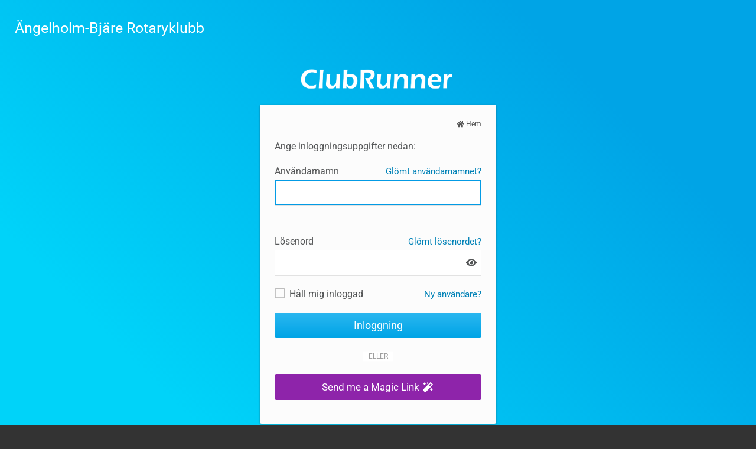

--- FILE ---
content_type: text/html; charset=utf-8
request_url: https://portal.clubrunner.ca/15695/User/Login?OriginalUrl=c/zvhFqV2pnFG/Wr0hOGwI/IDXnFaGbct1YVyAjYkCD1wVQQstJcr0s0XMnVN4QsksrzqaTo2JsS7N75qjaytpqYOYEij/mE1hmTIgLdkkY=
body_size: 12320
content:

<!DOCTYPE HTML>
<html xmlns="http://www.w3.org/1999/xhtml" lang="sv-se">
<head>
    <meta http-equiv="Content-Type" content="text/html; charset=utf-8">
    
<link rel="icon" href="https://clubrunner.blob.core.windows.net/00000015695/Favicon/favicon.ico?time=639052089437302200">
<link rel="apple-touch-icon" sizes="57x57" href="https://clubrunner.blob.core.windows.net/00000015695/Favicon/macIcon.png?time=639052089437302348" />
<link rel="apple-touch-icon" sizes="114x114" href="https://clubrunner.blob.core.windows.net/00000015695/Favicon/macIcon.png?time=639052089437302348" />
<link rel="apple-touch-icon" sizes="72x72" href="https://clubrunner.blob.core.windows.net/00000015695/Favicon/macIcon.png?time=639052089437302348" />
<link rel="apple-touch-icon" sizes="144x144" href="https://clubrunner.blob.core.windows.net/00000015695/Favicon/macIcon.png?time=639052089437302348" />


    <title>&#xC4;ngelholm-Bj&#xE4;re Rotaryklubb Login Page</title>
        <script type="text/javascript" src="https://globalassets.clubrunner.ca/scripts/ajax/libs/jquery/3.5.1/jquery-3.5.1.min.js?_=639046946764157493"></script>
            <script type="text/javascript" src="https://globalassets.clubrunner.ca/scripts/jquery-migrate/jquery-migrate-3.3.2.min.js?_=639046946764157493"></script>
    <script type="text/javascript" src="https://globalassets.clubrunner.ca/scripts/ajax/libs/jqueryui/1.12.1/jquery-ui.min.js?_=639046946764157493"></script>
    
    <script type="text/javascript" src="https://globalassets.clubrunner.ca/scripts/bootstrap/3.4.1/dropdown.js?_=639046946764157493"></script>
    <script type="text/javascript" src="https://globalassets.clubrunner.ca/scripts/forms/forms.v2.min.js?_=639046946764157493"></script>

    <link rel="stylesheet" href="https://globalassets.clubrunner.ca/css/jquery/ui/1.12.1/themes/smoothness/jquery-ui.min.css?_=639046946764157493" type="text/css" media="all" />
    <script type="text/javascript" src="https://globalassets.clubrunner.ca/scripts/ajax/jquery.validate/1.13.1/jquery.validate.min.js?_=639046946764157493"></script>
    <script type="text/javascript" src="https://globalassets.clubrunner.ca/scripts/ajax/mvc/4.0/jquery.validate.unobtrusive.min.js?_=639046946764157493"></script>

    <link href="https://globalassets.clubrunner.ca/scripts/fontawesome/latest/all.min.css?_=639046946764157493" rel="stylesheet" type="text/css" />
    <script type="text/javascript" src="https://globalassets.clubrunner.ca/scripts/fontawesome/latest/all.min.js?_=639046946764157493"></script>
    <link rel="stylesheet" media="screen" href="https://globalassets.clubrunner.ca/css/UserLogin/CR/stylesheet.css?_=639046946764157493" />

        
        




        <script src="https://apis.google.com/js/client:platform.js?onload=start" async defer></script>
        <script>
            function start() {
                if ('' != '') {
                    gapi.load('auth2', function () {
                        gapi.signin2.render('signinButton',
                            {
                                'scope': 'profile email',
                                'width': 500,
                                'height': 40,
                                'longtitle': true,
                                'theme': 'dark',
                            });
                        auth2 = gapi.auth2.init(
                            {
                                /**/
                                client_id: '',
                                /**/
                                // Scopes to request in addition to 'profile' and 'email'
                                //scope: 'additional_scope'
                            });
                    });
                }
            }

            (function (d, s, id) {
                var js, fjs = d.getElementsByTagName(s)[0];
                if (d.getElementById(id)) { return; }
                js = d.createElement(s); js.id = id;
                js.src = "https://connect.facebook.net/en_US/sdk.js";
                fjs.parentNode.insertBefore(js, fjs);
            }(document, 'script', 'facebook-jssdk'));

            window.fbAsyncInit = function () {

                FB.init({
                    appId: '',
                    cookie: true,  // enable cookies to allow the server to access
                    // the session
                    xfbml: true,  // parse social plugins on this page
                    version: 'v2.8' // use graph api version 2.8
                });

                //FB.getLoginStatus(function (response) {
                //    console.log("Facebook getLoginStatus");
                //    if (response.status === 'connected') {
                //        FB.logout(function (response) {
                //            console.log("Facebook was logged in and now is logged out");
                //        });
                //    }
                //});

            };

        </script>

    <meta name="viewport" content="width=device-width, initial-scale=1.0" />
    <meta name="robots" content="noindex,nofollow">

    

    
    <script type="text/plain" data-category="functionality">        
        var appInsights=window.appInsights||function(a){
            function b(a){c[a]=function(){var b=arguments;c.queue.push(function(){c[a].apply(c,b)})}}var c={config:a},d=document,e=window;setTimeout(function(){var b=d.createElement("script");b.src=a.url||"https://az416426.vo.msecnd.net/scripts/a/ai.0.js",d.getElementsByTagName("script")[0].parentNode.appendChild(b)});try{c.cookie=d.cookie}catch(a){}c.queue=[];for(var f=["Event","Exception","Metric","PageView","Trace","Dependency"];f.length;)b("track"+f.pop());if(b("setAuthenticatedUserContext"),b("clearAuthenticatedUserContext"),b("startTrackEvent"),b("stopTrackEvent"),b("startTrackPage"),b("stopTrackPage"),b("flush"),!a.disableExceptionTracking){f="onerror",b("_"+f);var g=e[f];e[f]=function(a,b,d,e,h){var i=g&&g(a,b,d,e,h);return!0!==i&&c["_"+f](a,b,d,e,h),i}}return c
        }({
            instrumentationKey: "a70b77a5-af81-485f-9e2b-986a6d0efdf2"
        });

        window.appInsights=appInsights,appInsights.queue&&0===appInsights.queue.length&&appInsights.trackPageView();
    </script>



    
<script type="text/javascript" src="https://globalassets.clubrunner.ca/scripts/uiblock/jquery.blockUI.min.js?_=639046946764157493" async></script>

<div style="display: none;" id="blockUiMessage">
    <div id="bulletinPublishing2"><i class="fas fa-spinner fa-spin"></i></div>
</div>

<script type="text/javascript">
    // Prevent multiple submit
    var canBlock = true;
    $(function ()
    {
        $('form').submit(function()
        {
            // Don't block UI on CkEditor5 EmbedMedia form submit.
            if (this.classList.contains('ck-media-form')) {
                return;
            }
            if (!canBlock)
            {
                return true;
            }
            else
                if ($("form").valid())
                {
                    blockUi();
                    return true;
                }
                else
                {
                    return false;
                }
        });
    });


    function blockUi()
    {
        $.blockUI(
            {
                theme: true,
                title: '',
                message: $("#blockUiMessage"),
                baseZ: 2000,
                draggable: false,
                onBlock: function() {
					$(".blockPage").addClass( "" )
				}

            });
    }

    function unBlockUi()
    {
        $.unblockUI();

    }


    function setNoBlock(){
        canBlock = false;
    }

    function setBlock() {
        canBlock = true;
    }
</script>
</head>
<body>

    <img src="" style="display: none;" />
    <div class="login-container-wrapper">
        <div class="contentWrapper">
            <header class="headerLine">
                <div class="logoConWrap">
                    <div class="topCon">
                        <div class="clubName">
                            <a href="https://portal.clubrunner.ca/15695/">
                                &#xC4;ngelholm-Bj&#xE4;re Rotaryklubb
                            </a>
                        </div>
                    </div>
                </div>
            </header>
            <main id="wrapper">
                <div class="login-wrapper">
                    <a href="http://site.clubrunner.ca/" class="ClubRunnerLogoLink">
                        <img class="ClubRunnerLogo" src="https://globalassets.clubrunner.ca/css/UserLogin/images/CR/clubrunner_logo_white.png?_=639046946764157493" alt="ClubRunner Logo" role="img" />
                    </a>

                    <div class="login_box">
                        <div class="text">
                                <div class="homePageLink">
                                        <a href="https://portal.clubrunner.ca/15695/"><i class="fas fa-home" aria-hidden="true"></i> Hem</a>
                                </div>
                            <div class="langLinks">

                            </div>
                        </div>
<form action="/15695/User/Login?OriginalUrl=c/zvhFqV2pnFG/Wr0hOGwI/IDXnFaGbct1YVyAjYkCD1wVQQstJcr0s0XMnVN4QsksrzqaTo2JsS7N75qjaytpqYOYEij/mE1hmTIgLdkkY=" method="post">                                <div class="lbl" style="padding-bottom: 10px">
                                    Ange inloggningsuppgifter nedan:
                                </div>
                                <div class="field-group">
                                    <a href="/15695/Password/Recovery" class="forgotLink" tabindex="-1">Gl&#xF6;mt anv&#xE4;ndarnamnet?</a>
                                    <div class="lbl">
                                        <label for="UserName">Användarnamn</label>
                                    </div>
                                    <div>
                                        <input aria-required="true" class="loginField " id="UserName" name="UserName" type="text" value="" />
                                    </div>
                                </div>
                                <div class="field-group">
                                    <a href="/15695/Password/Recovery" class="forgotLink" tabindex="-1">Gl&#xF6;mt l&#xF6;senordet?</a>
                                    <div class="lbl">
                                        <label for="Password">Lösenord</label>
                                    </div>
                                    <div class="password-wrapper">
                                        <input aria-required="true" autocomplete="current-password" class="loginField" id="Password" name="Password" type="password" />
                                        


        <button type="button"
                class="toggle-pwd toggle-pwd-Password"
                aria-label="Show password" title="Show password">
            <i class="fas fa-eye fa-fw" aria-hidden="true" id="showPasswordIconPassword" title="Show password"></i>
            <i class="fas fa-eye-slash fa-fw" aria-hidden="true" id="hidePasswordIconPassword" title="Hide password" style="display:none;"></i>
        </button>
    
<script>
                    
                                var pwdPassword     = document.getElementById('Password');
                                var togglePassword  = document.querySelector('.toggle-pwd-Password');

                                togglePassword.addEventListener('click', () =>
                                {
                                    var isPassword = pwdPassword.type === 'password';
                                    pwdPassword.type = isPassword ? 'text' : 'password';
                                    togglePassword.setAttribute('aria-label', isPassword ? 'Hide password' : 'Show password');
                                    togglePassword.setAttribute('title', isPassword ? 'Hide password' : 'Show password');

                                    // This is how it was before toggle
                                    if( isPassword )
                                    {
                                        $("#showPasswordIconPassword").hide();
                                        $("#hidePasswordIconPassword").show();
                                    }
                                    else
                                    {
                                        $("#showPasswordIconPassword").show();
                                        $("#hidePasswordIconPassword").hide();
                                    }
                                });
                    </script>
                                        
                                    </div>
                                </div>
                                <div class="field-group">

                                    <div class="RememberMe checkbox">
                                        <div class="custom-control custom-checkbox">
                                            <input class="standardCheck custom-control-input" data-val="true" data-val-required="The RememberMe field is required." id="RememberMe" name="RememberMe" type="checkbox" value="true" />
                                            <i class="fas-icon checkbox-icon custom-control-indicator" aria-hidden="true"></i>
                                            <label for="RememberMe">H&#xE5;ll mig inloggad</label>
                                        </div>
                                    </div>
                                    <a href="/15695/Password/Recovery" class="newUserLink" tabindex="0" aria-label="Nya och befintliga anv&#xE4;ndare: H&#xE4;mta anv&#xE4;ndarnamn och / eller &#xE5;terst&#xE4;ll l&#xF6;senord">Ny anv&#xE4;ndare?</a>
                                </div>
                                <div class="Btn">
                                    <input id="LoginButton" class="login_submit" type="submit" name="button" value="Inloggning" />
                                </div>
<input data-val="true" data-val-required="The PasswordRecoveryResourceId field is required." id="PasswordRecoveryResourceId" name="PasswordRecoveryResourceId" type="hidden" value="600" /><input id="PasswordRecoveryUrl" name="PasswordRecoveryUrl" type="hidden" value="/15695/Password/Recovery" /><input id="AccountName" name="AccountName" type="hidden" value="&#xC4;ngelholm-Bj&#xE4;re Rotaryklubb" /><input data-val="true" data-val-required="The HasMembership field is required." id="HasMembership" name="HasMembership" type="hidden" value="True" /><input data-val="true" data-val-required="The SetFocusToPassword field is required." id="SetFocusToPassword" name="SetFocusToPassword" type="hidden" value="False" /><input data-val="true" data-val-required="The ReferenceType field is required." id="ReferenceType" name="ReferenceType" type="hidden" value="Club" /><input id="ReCaptchaClientToken" name="ReCaptchaClientToken" type="hidden" value="" /><input id="GoogleAuthCode" name="GoogleAuthCode" type="hidden" value="" /><input id="FacebookAccessToken" name="FacebookAccessToken" type="hidden" value="" /><input id="LinkedInAuthCode" name="LinkedInAuthCode" type="hidden" value="" /><input id="TwitterAccessToken" name="TwitterAccessToken" type="hidden" value="" /><input id="GoogleClientId" name="GoogleClientId" type="hidden" value="" /><input id="FacebookAppId" name="FacebookAppId" type="hidden" value="" /><input id="LinkedClientId" name="LinkedClientId" type="hidden" value="" /><input id="TwitterConsumerKey" name="TwitterConsumerKey" type="hidden" value="" /><input id="AzureClientId" name="AzureClientId" type="hidden" value="" /><input name="__RequestVerificationToken" type="hidden" value="CfDJ8HuFwiYtW8hPhJO5FLDhaQFq-o-WPMP3yF540h-uuaKxDGijjdWkVGMPu48PL3AB07bX3iQDPOseLj1RRf1pM87rduXwDVPIyy4PTVI93lBRPITJIhtBa85e6bTHZGfAzFDUZ3CoijNpHPtm4CQILeo" /><input name="RememberMe" type="hidden" value="false" /></form>                                <div class="login-social">
                                    <div class="login-legend">ELLER</div>

                                    <div class="login-ml" style="margin-bottom: 15px;">

                                        <a data-action-type="" class="btn btn-ml btn-full btn-lg"  href="/15695/User/SendMagicLink?OriginalUrl=c%2FzvhFqV2pnFG%2FWr0hOGwI%2FIDXnFaGbct1YVyAjYkCD1wVQQstJcr0s0XMnVN4QsksrzqaTo2JsS7N75qjaytpqYOYEij%2FmE1hmTIgLdkkY%3D" onclick="return editInfoSendMagicLink(&quot;/15695/User/SendMagicLink?OriginalUrl=c%2FzvhFqV2pnFG%2FWr0hOGwI%2FIDXnFaGbct1YVyAjYkCD1wVQQstJcr0s0XMnVN4QsksrzqaTo2JsS7N75qjaytpqYOYEij%2FmE1hmTIgLdkkY%3D&quot;, &quot;550&quot;, &quot;auto&quot;, &quot;Send me a Magic Link&quot;, false, &quot;magicLinkLoadComplete&quot;, &quot;&quot;, &quot;magicLinkSent&quot;, &quot;alt-bg&quot;, &quot;&quot;, &quot;&quot;, &quot;False&quot;, &quot;&quot;, &quot;False&quot;)" tabindex="0" role="button" >  <span class='ml-text'>Send me a Magic Link <i class='fas fa-magic fa-fw'></i></span><span class=''></span></a>

                                    </div>





                                </div>                                
                    </div>
                    



<footer class="footerCon">
    <div>
        &copy; 2002&ndash;2026&nbsp;<a href="http://www.clubrunner.ca">ClubRunner</a>. Alla r&#xE4;ttigheter f&#xF6;rbeh&#xE5;llna.
        <br/>
        <a href='https://portal.clubrunner.ca/15695/privacy-policy' target="">Integritetspolicy</a>

                | <a href='https://portal.clubrunner.ca/15695/cookie-policy' target="">Cookie Policy</a>
                    | <a target="_blank" href="https://www.clubrunnersupport.com">Online-hj&#xE4;lp</a>
        | <a target="_blank" href="https://links.myclubrunner.com/system-requirements">Systemkrav</a>        
    </div>
</footer>
                </div>
            </main>

        </div>

        <script type="text/javascript">

            $(document).ready(function () {
                if ($("#SetFocusToPassword").val() == "True") {
                    $("#Password").focus();
                }
                else {
                    $("#UserName").focus();
                }
                // -- Functionality for smaller screens
                $(".logoConWrapForSmallScreens").click(function () { $(".langLinks.SmallScreens").toggle("blind", 500); $(".OptionIcon").addClass("active"); });
                $(".langLinks.SmallScreens").click(function (e) {
                    e.stopPropagation();
                });
                $('body').click(function (event) {
                    if (!$(event.target).closest('.logoConWrapForSmallScreens').length) {
                        $('.langLinks.SmallScreens').hide();
                    };
                });

                    btnSimulate('a.btn[role="button"]');

            });


                function onSignIn(googleUser) {
                    if (googleUser) {
                    // Hide the sign-in button now that the user is authorized, for example:
                    $('#signinButton').attr('style', 'display: none');
                    $('#UserName').val(googleUser.getBasicProfile().getEmail());
                    $('#Password').val(googleUser.getBasicProfile().getId());
                    $('#GoogleAuthCode').val(googleUser.getAuthResponse().id_token);
                    $('form').submit();
                    }

                }

                function signInCallback(authResult) {
                    if (authResult['code']) {
                        socialOverlay();
                    $('#UserName').val("Login With Google Account");
                    $('#Password').val("Login With Google Account");
                    $('#GoogleAuthCode').val(authResult['code']);
                    $('form').submit();
                    }
                    else {
                        // There was an error.
                    }
                }

                function socialOverlay() {
                    $('input.loginField').css({ '-webkit-text-fill-color': 'rgba(255,255,255,0)', '-webkit-box-shadow': '0 0 0 30px #FFF inset', color: 'transparent' });
                    $('body').append('<div class="blockUI blockOverlay ui-widget-overlay"></div><div class="blockUI blockMsg"><div class="ui-widget-content"><div id="bulletinPublishing2"><i class="fas fa-spinner fa-spin"></i></div></div></div>');
                }

                function btnSimulate(bElement) {
                $(document).on('keyup', bElement, function(e) {
                        if (e.keyCode === 32) {
                        //$(this).trigger('click');
                        $(this)[0].click();
                        $(this).removeClass('active active-state');
                            e.preventDefault();
                        }
                    }).on('keydown', bElement, function(e) {
                        if (e.keyCode === 32) {
                        $(this).addClass('active active-state');
                            e.preventDefault();
                        }
                    }).on('focusout', bElement, function(e) {
                    $(this).removeClass('active active-state');
                    });
                }
                function azureLogin() {

                    $.ajax(
                        {
                            url: '/15695/User/AzureLogin',
                            contentType: 'application/json',
                            data: { AccountId: '15695' },

                            success: function (data) {
                                window.location = data.url;
                            },
                            error: function (exception) {
                                alert("Exeption:" + exception);
                            }
                        });
                    return false;
                }
                        </script>
        <div class="btmSpace">
        </div>

        <script src='https://globalassets.clubrunner.ca/scripts/noframe.js?_=639046946764157493' type="text/javascript"></script>

        


    <link rel="stylesheet" href="https://globalassets.clubrunner.ca/scripts/cookieconsent-3.0.1/dist/cookieconsent.css?_=639046946764157493">

<script type="text/javascript" src='https://globalassets.clubrunner.ca/scripts/cookieconsent-3.0.1/dist/cookieconsent.umd.js?_=639046946764157493' async></script>

<script type="text/javascript">
    function clearAllCookies() {
        var cookies = document.cookie.split("; ");
        for (var c = 0; c < cookies.length; c++) {
            var d = window.location.hostname.split(".");
            while (d.length > 0) {
                var cookieBase = encodeURIComponent(cookies[c].split(";")[0].split("=")[0]) + '=; expires=Thu, 01-Jan-1970 00:00:01 GMT; domain=' + d.join('.') + ' ;path=';
                var p = location.pathname.split('/');
                document.cookie = cookieBase + '/';
                while (p.length > 0) {
                    document.cookie = cookieBase + p.join('/');
                    p.pop();
                };
                d.shift();
            }
        }
    }

    function getRootDomain() {
        const hostname = window.location.hostname;

        // Split the hostname into parts
        const parts = hostname.split('.').reverse();

        // If the hostname has at least two parts (e.g., "sub.example.com"),
        // return the top-level domain and the second-level domain
        if (parts.length >= 2) {
            let domain = parts[1] + '.' + parts[0]; // "example.com"

            // Handle cases with country code top-level domains (e.g., "example.co.uk")
            if (parts.length > 2 && parts[0].length === 2 && parts[1].length === 2) {
                domain = parts[2] + '.' + parts[1] + '.' + parts[0]; // "example.co.uk"
            }

            return domain;
        }

        // If the hostname doesn't have multiple parts, return it as is (e.g., "localhost")
        return hostname;
    }




            window.addEventListener("load", function () {
                // Check if the 'cc_cookie' exists
                if (!document.cookie.split(';').some((item) => item.trim().startsWith('cc_cookie'))) {
                    // Clear all cookies if 'cc_cookie' is not found
                    clearAllCookies();
                }


                CookieConsent.run({
                    guiOptions: {
                        consentModal: {
                            layout: 'box wide',
                            position: 'bottom left',
                            flipButtons: true,
                        }
                    },

                    cookie: {
                        name: 'cc_cookie',
                        domain: '' != '' ? '' : getRootDomain(),
                        path: '/15695',
                    },

                    onFirstConsent: onFirstConsent,
                    onConsent: onConsent,
                    onChange: onConsentChange,

                    revision: 0, // increment this number to force showing the consent modal again

                    categories: {
                        necessary: {
                            enabled: true,  // this category is enabled by default
                            readOnly: true  // this category cannot be disabled
                        },
                        functionality: {
                            enabled: false,    //To be in compliance we need to let the pre ticked off for non necessary cookies.
                            readOnly: false,
                            autoClear: {
                                cookies: [
                                    {
                                        name: 'ai_session',   // string: exact cookie name
                                    },
                                    {
                                        name: 'ai_session',   // string: exact cookie name
                                        domain: 'clubrunner.ca'
                                    },
                                    {
                                        name: 'ai_session',   // string: exact cookie name
                                        domain: 'membernova.com'
                                    },
                                    {
                                        name: 'ai_user',   // string: exact cookie name
                                    },
                                    {
                                        name: 'ai_user',   // string: exact cookie name
                                        domain: 'clubrunner.ca'
                                    },
                                    {
                                        name: 'ai_user',   // string: exact cookie name
                                        domain: 'membernova.com'
                                    },                                    
                                    {
                                        name: /^__unam/,   // regex: match all cookies starting with '_unam'                                        
                                    },
                                    {
                                        name: /^__unam/,   // regex: match all cookies starting with '_unam'
                                        domain: 'clubrunner.ca'
                                    },
                                    {
                                        name: /^__unam/,   // regex: match all cookies starting with '_unam'
                                        domain: 'membernova.com'
                                    },
                                ]
                            },
                        },
                        analytics: {
                            enabled: false,    //To be in compliance we need to let the pre ticked off for non necessary cookies.
                            //AutoClear just clear the cookies when user change the preferences, it doesnt control it automatically
                            autoClear: {
                                cookies: [
                                    // clear analytics cookies from top-level domain
                                    {
                                        name: /^_ga/,   // regex: match all cookies starting with '_ga'
                                        domain: 'clubrunner.ca'
                                    },
                                    {
                                        name: '_gid',   // string: exact cookie name
                                        domain: 'clubrunner.ca'
                                    },
                                    {
                                        name: /^_ga/,   // regex: match all cookies starting with '_ga'
                                        domain: 'membernova.com'
                                    },
                                    {
                                        name: '_gid',   // string: exact cookie name
                                        domain: 'membernova.com'
                                    },
                                    // clear analytics cookies from current subdomain
                                    {
                                        name: /^_ga/,   // regex: match all cookies starting with '_ga'                                        
                                    },
                                    {
                                        name: '_gid',   // string: exact cookie name                                        
                                    },
                                ]
                            },                           
                        },
                        advertising: {
                            enabled: false, //To be in compliance we need to let the pre ticked off for non necessary cookies.
                            readOnly: false
                        }
                    },

                    language: {
                        default: 'en',
                        translations: {
                            en: {
                                consentModal: {
                                    title: 'We Use Cookies',
                                    description: "We use cookies to improve your browsing experience, secure our platform, and analyze our traffic. For more information about what cookies we use and how, please review our <a href='http://portal.clubrunner.ca/15695/cookie-policy'>Cookie Policy</a>. <br> {{revisionMessage}}",
                                    revisionMessage: 'We have updated our cookie policy. Please review the changes before continuing.', //This message will be shown when the revision is increased and the modal is displayed again
                                    acceptAllBtn: 'Accept All',
                                    acceptNecessaryBtn: 'Reject All',
                                    showPreferencesBtn: 'Manage Preferences',
                                    footer: `
                                        <a href='http://portal.clubrunner.ca/15695/privacy-policy'>Integritetspolicy</a>
                                        <a href='http://portal.clubrunner.ca/15695/cookie-policy'>Cookie Policy</a>
                                    `
                                },
                                preferencesModal: {
                                    title: 'Manage Cookie Preferences',                                    
                                    acceptAllBtn: 'Accept All',
                                    acceptNecessaryBtn: 'Reject All',
                                    savePreferencesBtn: 'Save Preferences',
                                    closeIconLabel: 'Close',
                                    sections: [
                                        {
                                            title: 'Cookie Usage',
                                            description: 'We use cookies to optimize your experience, personalize content, and gather data to improve performance.'
                                        },
                                        {
                                            title: 'Strictly Necessary Cookies',
                                            description: 'These cookies are essential for the proper functioning of the website and cannot be disabled.',                                            
                                            linkedCategory: 'necessary'
                                        },
                                        {
                                            title: 'Functionality Cookies',
                                            description: 'These cookies collect information to enable enhanced functionality and personalization on our website. Without them, some or all services may not function properly. All of the data is anonymized and cannot be used to identify you.',
                                            linkedCategory: 'functionality'
                                        },
                                        {
                                            title: 'Performance &amp; Analytics Cookies',
                                            description: 'These cookies collect information about how you use our website so that we may improve the performance and track engagement. All of the data is anonymized and cannot be used to identify you.',
                                            linkedCategory: 'analytics'
                                        },
                                        {
                                            title: 'Advertisement Cookies',
                                            description: 'These cookies are used to provide visitors with customized advertisements based on the pages you visited previously and to analyze the effectiveness of the ad campaigns.',
                                            linkedCategory: 'advertising'
                                        },
                                        {
                                            title: 'Understanding Your Cookie Preferences',
                                            description: "If you have questions about your options or you need more information, please visit our <a href='http://portal.clubrunner.ca/15695/cookie-policy'>Cookie Policy</a>."
                                        }
                                    ]
                                }
                            }
                        }
                    }
                });

            });

            function onFirstConsent() {                
                updateGtmGaConsent();
                updateUserConsent();
            }

            function onConsentChange() {                
                updateGtmGaConsent();
                updateUserConsent();
            }

            function onConsent() {
                //Attention this function is triggered every page load, if you want to get the consent when the user accept or revoked the cookies you have to use onConsentChange                
            }

            function updateGtmGaConsent() {               
                //TODO: Implement the logic to update the google tag manager consent

                //This was a test but it's not working 
                // let preferences = {
                //     analytics_storage: "denied",
                //     ad_storage: "denied",
                //     ad_user_data: "denied",
                //     ad_personalization: "denied"
                // };


                // CookieConsent.getUserPreferences().acceptedCategories.forEach(category => {
                //     if (category === 'analytics') {
                //         preferences.analytics_storage = "granted";
                //     }
                //     if (category === 'advertising') {
                //         preferences.ad_storage = "granted";
                //         preferences.ad_user_data = "granted";
                //         preferences.ad_personalization = "granted";
                //     }
                // });

                // if (preferences) {
                //     setTimeout(function () {
                        
                //         window.dataLayer = window.dataLayer || [];

                //         function gtag() {
                //             window.dataLayer.push(arguments);
                //         }

                //         gtag("consent", "update", preferences);

                //         console.log("gtag sent!");

                //         setTimeout(function () {
                //             window.location.reload();
                //         }, 1000);

                //     }, 1000);                 
                // }
            }

            function updateUserConsent(cookieConsent) {
                // Retrieve all the fields
                const cookie = CookieConsent.getCookie();
                const preferences = CookieConsent.getUserPreferences();

                // Prepare the content
                const userConsent = {
                    consentId: cookie.consentId,
                    revision: cookie.revision,
                    acceptType: preferences.acceptType,
                    acceptedCategories: preferences.acceptedCategories,
                    rejectedCategories: preferences.rejectedCategories
                };

                // Send the data to backend                
                fetch('/15695/cookie-policy/log', {
                    method: 'POST',
                    headers: {
                        'Content-Type': 'application/json'
                    },
                    body: JSON.stringify(userConsent)
                });

            }
        </script>
        <script type="text/javascript" src='https://globalassets.clubrunner.ca/scripts/browser.detect/browser.detect.min.js?_=639046946764157493'></script>
<script type="text/javascript">
    window.DetectBrowser.init({
        title: '<i class="fas-icon fa-exclamation-triangle"></i> F&#xF6;r&#xE5;ldrad webbl&#xE4;sare som inte st&#xF6;ds',
        message: 'Du använder en webbläsare som inte stöds. Uppdatera till en modernare webbläsare.',
        dismiss: 'UPPFATTAT!'
    });
</script>



<script src="https://globalassets.clubrunner.ca/scripts/uiblock/jquery.blockUI.js?_=639046946764157493" type="text/javascript"></script>

<div id="waitTemplateSendMagicLink" style="display: none;">
    <div id="bulletinPublishing2">
        <i class="fas fa-spinner fa-spin"></i>
    </div>
</div>

<div id="partial-editorSendMagicLink" style="display: none">
</div>
<div id="partial-editor-overlaySendMagicLink" class="ui-widget-overlay ui-front" style="display:none;"></div>

<script type="text/javascript">

	var globalEditorUrlSendMagicLink = '';
	var globalWidthSendMagicLink = '465';
	var globalHeightSendMagicLink = 'auto';
	var globalTitleSendMagicLink = '';
	var globalNeedRePostSendMagicLink = false;
	var globalOnSubmitFunctionNameSendMagicLink = '';
	var globalContinuesSendMagicLink = false;
	var globalHasPopupConfirmSendMagicLink = false;

	var dialogSendMagicLink;

    var defaultBlockMessage = '<div id="bulletinPublishing2"><i class="fas fa-spinner fa-spin"></i></div>';

    $(".ui-widget-overlay").appendTo("body"); // For Portal


	function deleteRecordSendMagicLink(deleteUrl)
	{
		$.confirm(null, 'Är du säker på att du vill radera posten?', "Bekräfta", function () {
			$.blockUI(
				{
					theme: true,
					baseZ: 2000,
					draggable: false,
					message: '<div id="bulletinPublishing2"><i class="fas fa-spinner fa-spin"></i></div>'
				});

			$.ajax({
				url: deleteUrl,
				type: 'POST',
				success: function (data) {
					if (data.Code == 0 ) {
						var newLocation = window.location.href;
						var hashIndex = newLocation.indexOf('#');

						if (hashIndex > 0) {
							newLocation = newLocation.substring(0, hashIndex);
						}
						window.location.replace(newLocation);
					}
					else {
						$.unblockUI();
					}
				},
				error: function (data) {
					$(".ui-dialog-buttonpane").unblock();
						displayValidationErrorsSendMagicLink($("#validation-summary"), $("#validation-summary-list"), { Errors: ["500 - Internt serverfel."] });
				}
			});
		});

		return false;
	}

	function editInfoSendMagicLink(editorUrl, width, height, title, needRepost, functionName, onSubmitfunctionName, onAfterSubmitFunctionName, DialogClasses, saveButtonText, cancelButtonText, JustCancelButtonText, JConfirmationTitle, hasPopupConfirm)
	{
		$.unblockUI();
		$(".ui-dialog-buttonpane").unblock();

		globalEditorUrlSendMagicLink = editorUrl;
		globalWidthSendMagicLink = width;
		globalHeightSendMagicLink = height;
		globalTitleSendMagicLink = title;
		globalJConfirmationTitleSendMagicLink = JConfirmationTitle;
		globalNeedRePostSendMagicLink = needRepost;
		globalFunctionNameSendMagicLink = functionName;
		globalContinuesSendMagicLink = needRepost;
		globalOnSubmitFunctionNameSendMagicLink = onSubmitfunctionName;
		globalOnAfterSubmitFunctionNameSendMagicLink = onAfterSubmitFunctionName;
		$("#partial-editorSendMagicLink").html( $("#waitTemplateSendMagicLink").html() );
		globalHasPopupConfirmSendMagicLink = hasPopupConfirm;

		try
		{
			if (dialogSendMagicLink)
			{
				dialogSendMagicLink.html("");
				if (dialogSendMagicLink.hasClass('ui-dialog-content'))
					dialogSendMagicLink.dialog("destroy");
				$("#partial-editorSendMagicLink").html( $("#waitTemplateSendMagicLink").html() );
			}
			dialogSendMagicLink = $("#partial-editorSendMagicLink")
                .load(editorUrl, function (responseText, textStatus, XMLHttpRequest) { loadCompleteSendMagicLink(responseText, textStatus, XMLHttpRequest, saveButtonText, cancelButtonText, JustCancelButtonText); } )
				.dialog({
					height: height,
					width: width,
					//position: { my: "center", at: "center", of: window },
					title: title,
					modal: false,
                    resizable: false,
                    //appendTo: "body",
					//position: ['center'],
                    dialogClass: "fixed-dialog " + DialogClasses,
                    show:
				    {
                        effect: "fade",
                        direction: 'up',
					    duration: 150,
						easing: 'easeOutCubic'
				    },
                    hide:
				    {
                        effect: "fade",
                        direction: 'up',
					    duration: 75,
                        easing: 'easeInCubic'
				    },
					open: function (event, ui) {
						$("#partial-editor-overlaySendMagicLink").show(); $('html').addClass('dialog-overlay');
					},
					close: function ()
					{
						$(".ui-dialog-buttonpane").unblock();
						if (globalNeedRePostSendMagicLink)
						{
							var newLocation = window.location.href;
							var hashIndex = newLocation.indexOf('#');

							if (hashIndex > 0)
							{
								newLocation = newLocation.substring(0, hashIndex);
							}
							window.location.replace(newLocation);
						}
						else
						{
							dialogSendMagicLink.dialog("destroy");
							$('html').removeClass('dialog-overlay');                            

							// Find all CKEditors5
							$('#partial-editorSendMagicLink form textarea').each( function(index)
							{ 
                                try 
								{
                                    if (typeof (ck5Editors) !== 'undefined') 
									{
										var editorIdToDelete = $(this).attr("id");
										delete ck5Editors[editorIdToDelete];
									}                                    
                                }
								catch( e )
								{
                                    console.error('Cannot remove CKEditor: ' + e);
								}
								
							} );

							$('#partial-editorSendMagicLink form').remove();
						}
						$("#partial-editor-overlaySendMagicLink").hide();
					},
					buttons:[]
                });

			addDialogToList(dialogSendMagicLink);
		}
		catch(ex)
		{
			console.log('Cannot create Dialog: ' + ex);
			return false;
		}

		if (title == '')
		{
			$(".ui-dialog-titlebar").hide();
		}
		return false;
	}

    function loadCompleteSendMagicLink(responseText, textStatus, XMLHttpRequest, saveButtonText, cancelButtonText, JustCancelButtonText) 
	{
		var form = $("form")
			.removeData("validator") /* added by the raw jquery.validate plugin */
			.removeData("unobtrusiveValidation");  /* added by the jquery unobtrusive plugin */
			 
		$.validator.unobtrusive.parse(form);
		// CKEditor5 validation conflicts
		// Both did not work
		//$(this).data('validator').settings.ignore=".ck";
		//$.validator.settings.ignore=".ck";

		var saveButtonTextToUse = "Skicka";
		if (saveButtonText)
			saveButtonTextToUse = saveButtonText;

        var cancelButtonTextToUse = "Avbryt";
        if (cancelButtonText)
            cancelButtonTextToUse = cancelButtonText;

		if (responseText != 'Din inloggning har upph&#xF6;rt. Logga in igen.') {
			if ('True' == 'True') {
                if ('False' == 'True' || JustCancelButtonText =='True' ) {
					var cancelButtonName = "";
					if (!cancelButtonName)
						cancelButtonName = cancelButtonText;
					if (!cancelButtonName)
						cancelButtonName = "Ok";
					dialogSendMagicLink.dialog("option", "buttons",
						[
							{
								html: cancelButtonName,
								click: cancelDialogSendMagicLink,
								"class": "btn btn-primary"
							}
						]);
				}
				else {
					if ('False' == 'True' || globalContinuesSendMagicLink) {
						dialogSendMagicLink.dialog("option", "buttons",
							[
								{
                                    html: cancelButtonTextToUse,
									click: cancelDialogSendMagicLink,
									"class": "btn btn-cancel",
									id: "PopupCancelButtonIdSendMagicLink",
								},
								{
									html: "Save and Continue",
									click: saveAndContinueDialogSendMagicLink,
									"class": "btn btn-secondary",
									id: "PopupSaveAndContinueButtonIdSendMagicLink",
								},
								{
									html: saveButtonTextToUse,
									click: saveDialogSendMagicLink,
									"class": "btn btn-primary",
									id: "PopupSaveButtonIdSendMagicLink",
								}

							]
						);
					}
					else {
						dialogSendMagicLink.dialog("option", "buttons",
							[
								{
									html: cancelButtonTextToUse,
									click: cancelDialogSendMagicLink,
									"class": "btn btn-cancel",
									id: "PopupCancelButtonIdSendMagicLink",
								},
								{
									html: saveButtonTextToUse,
									click: saveDialogSendMagicLink,
									"class": "btn btn-primary",
									id: "PopupSaveButtonIdSendMagicLink",
								}
							]);
					}
				}
			}

			if (typeof callBackDialogSendMagicLink == 'function') {
				callBackDialogSendMagicLink();
			}
		}

        setTimeout(repositionDialogSendMagicLink, 250);

		// Load of the editor completed
		$('#partial-editorSendMagicLink .focusItem').focus();

		// Mark required fields
		if (typeof requiredFieldCheck == 'function') {
			requiredFieldCheck();
		}

		if (globalFunctionNameSendMagicLink != '') {
			var fn = window[globalFunctionNameSendMagicLink];
			if (typeof fn === 'function') {
				fn(this);
			}
		}

	}

    function repositionDialogSendMagicLink() {
        var wh = $(window).height();
        var dh = dialogSendMagicLink.dialog().parent().outerHeight();
        if (wh > dh) {
            dialogSendMagicLink.dialog("option", "position", { my: "center", at: "center", of: window });
        }
    }

	function saveDialogSendMagicLink( )
	{

		$("#dataMessage").remove(); // Remove extra messages
		var viewModel = window.getModel();
		if (viewModel != null)
		{
			$(".ui-dialog-buttonpane").block(
			{
				theme: true,
				title: '',
				message: '<div id="bulletinPublishing2"><i class="fas fa-spinner fa-spin"></i></div>',
				baseZ: 2000,
				draggable: false,
			});

			if ( globalOnSubmitFunctionNameSendMagicLink != '')
			{
				var onSubmit = window[globalOnSubmitFunctionNameSendMagicLink];
				if (typeof onSubmit === 'function')
				{
					var onSubmitResult = onSubmit(this);
					if (globalJConfirmationTitleSendMagicLink && globalJConfirmationTitleSendMagicLink != '')
					{
						$(".ui-dialog-buttonpane").unblock();
						return false;
					}
					else {
						if (onSubmitResult == false) {
							if(!globalHasPopupConfirmSendMagicLink){
								$(".ui-dialog-buttonpane").unblock();
							}
							return false;
						}
						else if (onSubmitResult === null)
							return false;
						viewModel = window.getModel();// get model again after onsubmit
					} 
				}
			}

			// Submit data for save
			$.ajax({
				url: globalEditorUrlSendMagicLink,
                type: 'POST',
                contentType: "application/x-www-form-urlencoded",
				data: viewModel,
				success: function (data)
				{

					displayValidationErrorsSendMagicLink($("#validation-summary"), $("#validation-summary-list"), data );

					if (data.Code == 0 )
					{
						if ('True' == 'False')
						{
							if ('True' == 'True')
							{
								var areaType = getParameterByName('AreaType', globalEditorUrlSendMagicLink);
								if(areaType == 'Button')
								{
									var areaId = getParameterByName('AreaId', globalEditorUrlSendMagicLink);
									var widgetDataId = getParameterByName('WidgetDataId', globalEditorUrlSendMagicLink);
									UpdateButtonSendMagicLink(widgetDataId, areaId, data);
								}
							}
							cancelDialog( );
						}
						else
						{
							if ( globalOnAfterSubmitFunctionNameSendMagicLink)
							{
								var onSubmit = window[globalOnAfterSubmitFunctionNameSendMagicLink];
								if (typeof onSubmit === 'function')
								{
									onSubmit(getJsonModel(), data);
									$(".ui-dialog-buttonpane").unblock();
								}
							}
							else
							{
								var newLocation = window.location.href;

								if (data.RedirectUrl)
								{
									newLocation = data.RedirectUrl;
								}
								var hashIndex = newLocation.indexOf('#');

								if (hashIndex > 0)
								{
									newLocation = newLocation.substring(0, hashIndex);
								}
								window.location.replace(newLocation);
							}
						}

					}
					else
					{
						if (typeof resetCaptcha === "function") {
                            resetCaptcha();
						}
                        $(".ui-dialog-buttonpane").unblock();
					}
				},
                error: function(data)
                {
                    $(".ui-dialog-buttonpane").unblock();
                    displayValidationErrors($("#validation-summary"), $("#validation-summary-list"), { Errors: ["500 - Internt serverfel."] } );
                }
			});
		}
	}

	function saveAndContinueDialogSendMagicLink( )
	{
		var viewModel = window.getModel();

		if (viewModel != null)
		{
			$(".ui-dialog-buttonpane").block(
			{
				theme: true,
				title: '',
				message: '<div id="bulletinPublishing2"><i class="fas fa-spinner fa-spin"></i></div>',
				baseZ: 2000,
				draggable: false,
			});

			if (globalOnSubmitFunctionNameSendMagicLink != '')
			{
				var onSubmit = window[globalOnSubmitFunctionNameSendMagicLink];
				if (typeof onSubmit === 'function')
				{
					onSubmit(this);
				}
			}
            $(".message.success").remove();
			// Submit data for save
			$.ajax({
				url: globalEditorUrlSendMagicLink + "&DialogAction=Continue",
                type: 'POST',
                contentType: 'application/x-www-form-urlencoded',
				data: window.getModel(),
				success: function(data)
				{
					displayValidationErrorsSendMagicLink($("#validation-summary"), $("#validation-summary-list"), data);

					if (data.Code == 0)
					{
						var newLocation = window.location.href;
						var hashIndex = newLocation.indexOf('#');

						if (hashIndex > 0)
						{
							newLocation = newLocation.substring(0, hashIndex);
						}
						window.location.replace(newLocation);
					}
					else
					{
						if (data.Code == 100 )
						{
							// Recreate dialog
							$(".ui-dialog-buttonpane").unblock();
							editInfoSendMagicLink(globalEditorUrlSendMagicLink, globalWidthSendMagicLink, globalHeightSendMagicLink, globalTitleSendMagicLink, true );
						}
						else if (data.Code == 50 )
						{
							$(".ui-dialog-buttonpane").unblock();
							editInfoSendMagicLink(globalEditorUrlSendMagicLink, globalWidthSendMagicLink, globalHeightSendMagicLink, globalTitleSendMagicLink, false );
							globalNeedRePostSendMagicLink = true;
						}
						else
						{
							$(".ui-dialog-buttonpane").unblock();
						}
					}
				},
                error: function(data)
                {
                    $(".ui-dialog-buttonpane").unblock();
                    displayValidationErrorsSendMagicLink($("#validation-summary"), $("#validation-summary-list"), { Errors: ["500 - Internt serverfel."] } );
                }
			});
		}
	}

	function saveAfterConfirmConDialogSendMagicLink( )
	{

		$("#dataMessage").remove(); // Remove extra messages
		var viewModel = window.getModel();
		if (viewModel != null)
		{
			// Submit data for save
			$.ajax({
				url: globalEditorUrlSendMagicLink,
				type: 'POST',
				contentType: "application/x-www-form-urlencoded",
				data: viewModel,
				success: function (data)
				{

					displayValidationErrorsSendMagicLink($("#validation-summary"), $("#validation-summary-list"), data );

					if (data.Code == 0 )
					{
						if ('True' == 'False')
						{
							if ('True' == 'True')
							{
								var areaType = getParameterByName('AreaType', globalEditorUrlSendMagicLink);
								if(areaType == 'Button')
								{
									var areaId = getParameterByName('AreaId', globalEditorUrlSendMagicLink);
									var widgetDataId = getParameterByName('WidgetDataId', globalEditorUrlSendMagicLink);
									UpdateButtonSendMagicLink(widgetDataId, areaId, data);
								}
							}
							cancelDialog( );
						}
						else
						{
							if ( globalOnAfterSubmitFunctionNameSendMagicLink)
							{
								var onSubmit = window[globalOnAfterSubmitFunctionNameSendMagicLink];
								if (typeof onSubmit === 'function')
								{
									onSubmit(getJsonModel(), data);
									$(".ui-dialog-buttonpane").unblock();
								}
							}
							else
							{
								var newLocation = window.location.href;

								if (data.RedirectUrl)
								{
									newLocation = data.RedirectUrl;
								}
								var hashIndex = newLocation.indexOf('#');

								if (hashIndex > 0)
								{
									newLocation = newLocation.substring(0, hashIndex);
								}
								window.location.replace(newLocation);
							}
						}

					}
					else
					{
						if (typeof resetCaptcha === "function") {
							resetCaptcha();
						}
						$(".ui-dialog-buttonpane").unblock();
					}
				},
				error: function(data)
				{
					$(".ui-dialog-buttonpane").unblock();
					displayValidationErrors($("#validation-summary"), $("#validation-summary-list"), { Errors: ["500 - Internt serverfel."] } );
				}
			});
		}
		unBlockUi();
	}

	function cancelDialogSendMagicLink( )
	{
        // This is the way to check whether dialog is initialized
		if (dialogSendMagicLink && dialogSendMagicLink.hasClass('ui-dialog-content')) {
			dialogSendMagicLink.dialog("close");

		}
	}

	function onSubmitFunctionNameSetSendMagicLink(functionName)
	{
		globalOnSubmitFunctionNameSendMagicLink = functionName;
	}

	function getParameterByNameSendMagicLink(name, url) {
		if (url != "")
		{
			name = name.replace(/[\[\]]/g, "\\$&");
			var regex = new RegExp("[?&]" + name + "(=([^&#]*)|&|#|$)"),
				results = regex.exec(url);
			if (!results) return null;
			if (!results[2]) return '';
			return decodeURIComponent(results[2].replace(/\+/g, " "));
		}
		return "";
    }

    function displayValidationErrorsSendMagicLink(validationSummary, validationSummaryList, data) {

        if ($('.validation-summary-valid').length) {
            $('.validation-summary-valid').addClass('validation-summary-errors').removeClass('validation-summary-valid');
        }

		var editorArea = $("#partial-editorSendMagicLink");
        if (editorArea.length) {
			var editorSummary = editorArea.find("#" + validationSummary.attr('id'));
			var editorSummaryList = editorArea.find("#" + validationSummaryList.attr('id'));
			if (editorSummary.length && editorSummaryList.length) {
				validationSummary = editorArea.find("#" + validationSummary.attr('id'));
				validationSummaryList = editorArea.find("#" + validationSummaryList.attr('id'));
				var validationSummaryValid = editorArea.find(".validation-summary-valid");
				if (validationSummaryValid.length) {
					validationSummaryValid.addClass('validation-summary-errors').removeClass('validation-summary-valid');
				}
			}
        }

        if (data.Message) {
            var extraClass = "success";
            switch (data.Message.Severity) {
                case 1:
                    extraClass = "success";
                    break;
                case 2:
                    extraClass = "info";
                    break;
                case 3:
                    extraClass = "warning";
                    break;
                case 4:
                    extraClass = "error";
                    break;
            }
            $("#dataMessage").remove();
            validationSummary.before('<div id="dataMessage" class="message ' + extraClass + '">' + data.Message.Text + '</div>');
        }

        if (data.Errors) {
            $(".ui-dialog-content").scrollTop(0);
            validationSummary.show();
            validationSummaryList.html("");
            for (var i = 0; i < data.Errors.length; i++) {
                validationSummaryList.append("<li>" + data.Errors[i] + "</li>");
            }
        }
    }

    function addDialogToList(currentDialog) {
        if ( window['dynamicDialogList'] == null ||  window['dynamicDialogList'] == undefined || ! window['dynamicDialogList']) {
             window['dynamicDialogList'] = [];
        }
        window['dynamicDialogList'].push(currentDialog);
    }

    function closeAllDialog() {

        var dialogList = window['dynamicDialogList'];
      if (dialogList && dialogList != undefined) {
          dialogList.forEach(function (item, index, array) {
				 if (item.is(":visible"))
				  item.dialog("close");
          })
        }
    }

    function repositionAllDialog()
    {
        var dialogList = window['dynamicDialogList'];
        if (dialogList && dialogList != undefined) {
            dialogList.forEach(function (item, index, array) {
				 if (item.is(":visible"))
				 item.dialog("option", "position", { my: "center", at: "center", of: window });
           })
        }
	}

</script>    </div>
</body>
</html>

